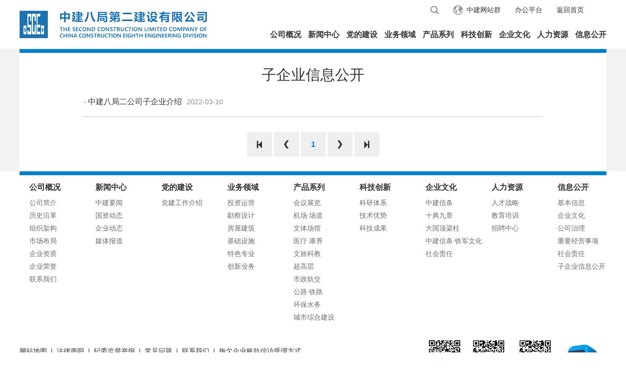

--- FILE ---
content_type: text/html
request_url: https://8b2.cscec.com/xxgknew/zqy/
body_size: 5900
content:
<!doctype html>
<html>
<head>
  <link rel="icon" href="../../../images/lb3_6.png" mce_href="http://www.cscec.com/images/lb3.png" type="image/x-icon" />
<meta charset="utf-8">
<meta name="viewport" content="width=device-width, initial-scale=1.0, maximum-scale=1.0, user-scalable=no", minimal-ui>
<meta http-equiv="X-UA-Compatible" content="IE=edge,chrome=1" />
<meta name="renderer" content="webkit"/>
<title>子企业信息公开</title>
<link href="../../../images/main.css" rel="stylesheet" type="text/css">
<link href="../../../8b2/images/index.css" rel="stylesheet" type="text/css">
<link href="../../../images/swiper.css" rel="stylesheet" type="text/css">
<link href="../../../8b2/images/newslist_csj.css" rel="stylesheet" type="text/css">
<script src="../../../images/jquery.min.js"></script>

<!--[if lt IE 9]>
<script type="text/javascript" src="../../../images/respond.min.js"></script>
<![endif]-->
</head>

<body>
<!--PC menu -->
<!--PC menu -->
<style>
    .menuopen ul li a{padding-left:13px;margin-right:17px;}
    .menubox_link1 a {
        margin-left: 15px;

    }
.menubox_link a{
 margin-left: 10px;
}
.menubox_link1{
   width:756px;
}
    .menubox{z-index:2000;}
.footerbox1 dt a{margin-right:16px;}
    @media screen and (max-width: 992px){
        .m_menuopen {
            height: calc( 100% - 56px );
            z-index: 10000;
            overflow-y: auto;
        }


        .m_searchbox {

            z-index: 999;
        }
        .m_language_box{width:75px;position: fixed;top:33px;background:url(../../../8b2/images/m_xiala.jpg);padding: 5px 0;display: none;z-index:100001;background-size: 75px 120px;}
        .m_language_box a{display: block;float: none;font-size: 14px;height:20px;line-height: 20px;color: #0081cc;padding:0 10px;}
        .m_language{font-size: 14px;color: #0081cc;line-height: 46px;}
        .menubox{z-index:2000;overflow: visible;
        }
    }
</style>
<div class="menubox" id="menuboxFix">
    <ul class="container">
        <li class="menubox_logo" id="menubox_logoFix">
            <a href="../../"><img src="../../gsgk/gsjj/images/P020210304415642434307.png" /></a>
            <!--<p style="margin-left:892px;">
                <b><a href="../../../8b2" style="margin-left: 0px;line-height: 32px;">返回首页</a></b>

            </p>-->
        </li>
        <li class="menubox_main">
            <div class="menubox_top" id="menubox_topFix">

                <div class="menubox_fun" id="menubox_funFix"><a href="../../" class="mtbg_arrow">返回首页</a><a href="https://app.cscec8b.com.cn" class="mtbg_system loginBut" target="_blank">办公平台</a><a href="https://www.cscec.com/fzlm_new/zjwzq"  class="mtbg_earth"  target="_blank"> <span>中建网站群</span></a>
                    <ul>
                        <li>
                            <form name="form1" action="/search?channelid=215497" method="post"  target="_blank">
                                <input name="searchword" id="searchword" class="tinp" type="text" style="text-indent: 10px;" value="搜索关键词" onfocus="javascript:if(this.value=='搜索关键词')this.value='';" onblur="javascript:if(this.value=='')this.value='搜索关键词';" />
                                <input type="button" class="tbtn" onClick="document.form1.submit()" />
                            </form>
                        </li>
                    </ul>
                </div>
            </div>
            <div class="menubox_link" id="menubox_linkFix">
                
                
                    <span><a href="../../gsgk/">公司概况</a></span>
                
                    <span><a href="../../xwzx/">新闻中心</a></span>
                
                    <span><a href="../../ddjs/">党的建设</a></span>
                
                    <span><a href="../../ywly/">业务领域</a></span>
                
                    <span><a href="../../cpxl/">产品系列</a></span>
                
                    <span><a href="../../kjcx/">科技创新</a></span>
                
                
                    <span><a href="../../whpp/" target="_blank">企业文化</a></span>
                
                
                    <span><a href="../../rlzy/">人力资源</a></span>
                
                
                    <span><a href="../" target="_blank">信息公开</a></span>
                
                
            </div>
        </li>
        <!--m menu -->
        <li class="m_menubox"><a id="m_menu_close" style="background:#efefef;"><img src="../../../8b2/images/mbg3a.png" /></a><a id="m_menu"><img src="../../../images/mbg1.png" /></a>
            <!--<a href="https://oa.cscec.com/phone/3g" class="loginBut" style="color: #018dd7;font-size: 14px;line-height:46px;">移动办公</a>-->


            <a id="m_search"><img src="../../../8b2/images/mbg3.png" /></a><a id="m_search_close" style="background:#efefef;"><img src="../../../8b2/images/mbg3a.png" /></a>


        </li>
    </ul>
</div>
<!--PC openmenu -->

<div class="menuopen" id="menuopenFix">
    <ul class="container">
        <li style="margin-left:290px;">
            
                    <a href="../../gsgk/gsjj/">公司简介</a>
            
                    <a href="../../gsgk/fzyg/">历史沿革</a>
            
                    <a href="../../gsgk/zzjg/">组织架构</a>
            
                    <a href="../../gsgk/scbj/">市场布局</a>
            
                    <a href="../../gsgk/qyzz/">企业资质</a>
            
                    <a href="../../gsgk/shry/">企业荣誉</a>
            
                    <a href="../../gsgk/lxwm/">联系我们</a>
            
        </li>
    </ul>
</div>
<div class="menuopen" id="menuopenFix">
    <ul class="container">
        <li style="margin-left:490px;"><a href="../../xwzx/zjyw/">中建要闻</a><a href="../../xwzx/gzdt/">国资动态</a><a href="../../xwzx/qydt/">企业动态</a><a href="../../xwzx/mtbd/">媒体报道</a></li>
    </ul>
</div>
<div class="menuopen" id="menuopenFix">
    <ul class="container">
        <li style="margin-left:652px;"><a href="../../ddjs/gzjs/">党建工作介绍</a></li>
    </ul>
</div>
<div class="menuopen">
    <ul class="container">
        <li style="margin-left:490px;"><a href="../../ywly/tzyw/">投资运营</a><a href="../../ywly/kcsj/">勘察设计</a><a href="../../ywly/fwj/">房屋建筑</a><a href="../../ywly/jcs/">基础设施</a><a href="../../ywly/tszy/">特色专业</a><a href="../../ywly/cxyw/">创新业务</a></li>
    </ul>
</div>
<div class="menuopen" id="menuopenFix">
    <ul class="container">
        <li style="margin-left:185px;"><a href="../../cpxl/hzzx/">会议展览</a><a href="../../cpxl/jcgc/">机场·场道</a><a href="../../cpxl/tycg/">文体场馆</a><a href="../../cpxl/ylws/">医疗·康养</a><a href="../../cpxl/wjss/">文旅科教</a><a href="../../cpxl/cgc/">超高层</a><a href="../../cpxl/gdjt/">市政轨交</a><a href="../../cpxl/gltl/">公路·铁路</a><a href="../../cpxl/hbsw/">环保水务</a><a href="../../cpxl/zz/">城市综合建设</a></li>
    </ul>
</div>
<div class="menuopen">
    <ul class="container">
        <li style="margin-left:867px;"><a href="../../kjcx/kytx/">科研体系</a><a href="../../kjcx/kyly/">技术优势</a><a href="../../kjcx/kjcg/">科技成果</a></li>
    </ul>
</div>


<div class="menuopen" id="menuopenFix">
     <ul class="container">
        <li style="margin-left:610px;" num="5">

            
                
                    <a href="https://www.cscec.com/2022zjxtcn/mobile/index.html" target="_blank">中建信条</a>
                
                    <a href="http://www.cscec.com/whpc_new/sdjz/" target="_blank">十典九章</a>
                
                    <a href="http://www.cscec.com/whpc_new/zjby/" target="_blank">大国顶梁柱</a>
                
                
                    <a href="../../whpp/tjwh/">中建信条·铁军文化</a>
                
                    <a href="../../whpp/shzr/">社会责任</a>
                
               
            
        </li>
    </ul>
</div>
<div class="menuopen">
    <ul class="container">
        <li style="margin-left:890px;"><a href="../../rlzy/rczl/">人才战略</a><a href="../../rlzy/jypx/">教育培训</a><a href="../../rlzy/zpzx/">招聘中心</a></li>
    </ul>
</div>
<div class="menuopen">
    <ul class="container">
        <li style="margin-left:550px;"><a href="http://8b2.cscec.com/gsgk/gsjj/">基本信息</a><a href="http://8b2.cscec.com/whpp/tjwh/">企业文化</a><a href="https://8b2.cscec.com/gsgk/zzjg/">公司治理</a><a href="../zyjy/">重要经营事项</a><a href="http://8b2.cscec.com/whpp/shzr/">社会责任</a><a href="./">子企业信息公开</a></li>
    </ul>
</div>
<div class="menuopen" style="height:0;">
    <ul class="container">
        <li style="margin-left:633px;"></li>
    </ul>
</div>

<!--Mobile open menu -->
<div class="m_menuopen">
    <p class="m_menuopen_i"><a href="../../">首页</a></p>
    
        <ul>
            <li class="firstItem"><a href="../../gsgk/">公司概况</a></li>
            <li class="secondItem"><a href="../../gsgk/gsjj/">公司简介</a><a href="../../gsgk/fzyg/">历史沿革</a><a href="../../gsgk/zzjg/">组织架构</a><a href="../../gsgk/scbj/">市场布局</a><a href="../../gsgk/qyzz/">企业资质</a><a href="../../gsgk/shry/">企业荣誉</a><a href="../../gsgk/lxwm/">联系我们</a></li>
        </ul>
    
        <ul>
            <li class="firstItem"><a href="../../xwzx/">新闻中心</a></li>
            <li class="secondItem"><a href="../../xwzx/zjyw/">中建要闻</a><a href="../../xwzx/gzdt/">国资动态</a><a href="../../xwzx/qydt/">企业动态</a><a href="../../xwzx/mtbd/">媒体报道</a></li>
        </ul>
    
        <ul>
            <li class="firstItem"><a href="../../ddjs/">党的建设</a></li>
            <li class="secondItem"><a href="../../ddjs/gzjs/">党建工作介绍</a></li>
        </ul>
    
        <ul>
            <li class="firstItem"><a href="../../ywly/">业务领域</a></li>
            <li class="secondItem"><a href="../../ywly/tzyw/">投资运营</a><a href="../../ywly/kcsj/">勘察设计</a><a href="../../ywly/fwj/">房屋建筑</a><a href="../../ywly/jcs/">基础设施</a><a href="../../ywly/tszy/">特色专业</a><a href="../../ywly/cxyw/">创新业务</a></li>
        </ul>
    
        <ul>
            <li class="firstItem"><a href="../../cpxl/">产品系列</a></li>
            <li class="secondItem"><a href="../../cpxl/hzzx/">会议展览</a><a href="../../cpxl/jcgc/">机场·场道</a><a href="../../cpxl/tycg/">文体场馆</a><a href="../../cpxl/ylws/">医疗·康养</a><a href="../../cpxl/wjss/">文旅科教</a><a href="../../cpxl/cgc/">超高层</a><a href="../../cpxl/gdjt/">市政轨交</a><a href="../../cpxl/gltl/">公路·铁路</a><a href="../../cpxl/hbsw/">环保水务</a><a href="../../cpxl/zz/">城市综合建设</a></li>
        </ul>
    
        <ul>
            <li class="firstItem"><a href="../../kjcx/">科技创新</a></li>
            <li class="secondItem"><a href="../../kjcx/kytx/">科研体系</a><a href="../../kjcx/kyly/">技术优势</a><a href="../../kjcx/kjcg/">科技成果</a></li>
        </ul>
    
        <ul>
            <li class="firstItem"><a href="../../whpp/">企业文化</a></li>
            <li class="secondItem"><a href="https://www.cscec.com/2022zjxtcn/mobile/index.html">中建信条</a><a href="http://www.cscec.com/whpc_new/sdjz/">十典九章</a><a href="http://www.cscec.com/whpc_new/zjby/">大国顶梁柱</a><a href="../../whpp/tjwh/">中建信条·铁军文化</a><a href="../../whpp/shzr/">社会责任</a></li>
        </ul>
    
        <ul>
            <li class="firstItem"><a href="../../rlzy/">人力资源</a></li>
            <li class="secondItem"><a href="../../rlzy/rczl/">人才战略</a><a href="../../rlzy/jypx/">教育培训</a><a href="../../rlzy/zpzx/">招聘中心</a></li>
        </ul>
    
        <ul>
            <li class="firstItem"><a href="../">信息公开</a></li>
            <li class="secondItem"><a href="http://8b2.cscec.com/gsgk/gsjj/">基本信息</a><a href="http://8b2.cscec.com/whpp/tjwh/">企业文化</a><a href="https://8b2.cscec.com/gsgk/zzjg/">公司治理</a><a href="../zyjy/">重要经营事项</a><a href="http://8b2.cscec.com/whpp/shzr/">社会责任</a><a href="./">子企业信息公开</a></li>
        </ul>
    
</div>

<!--Mobile open search -->
<div class="m_searchbox">
    <form name="form2" action="/search?channelid=215497" method="post"  target="_blank">
        <input type="button" class="m_search_btn" onClick="document.form2.submit()" />
        <p class="m_search_inp">
            <input type="text" name="searchword" id="searchword" style="text-indent: 10px;" value="搜索" onfocus="javascript:if(this.value=='搜索')this.value='';" onblur="javascript:if(this.value=='')this.value='搜索';" />
        </p>
    </form>
</div>

<script type='text/javascript'>

    $("#m_language").click(function(){
        $("#m_language_box").toggle();
    });
    $('.loginBut').on('click', function(){
        createCode();
    })

    var code ; //在全局定义验证码

    function createCode(){
        code = "";
        var codeLength = 4;//验证码的长度
        var checkCode = document.getElementById("code");
        var random = new Array(0,1,2,3,4,5,6,7,8,9);//随机数
        for(var i = 0; i < codeLength; i++) {//循环操作
            var index = Math.floor(Math.random()*10);//取得随机数的索引（0~35）
            code += random[index];//根据索引取得随机数加到code上
        }
        checkCode.value = code;//把code值赋给验证码
    }
    //校验验证码
    function validate(){
        var inputCode = document.getElementById("input").value.toUpperCase(); //取得输入的验证码并转化为大写

        if((navigator.userAgent.match(/(phone|pad|pod|iPhone|iPod|ios|iPad|Android|wOSBrowser|BrowserNG|WebOS|Linux armv71|MAUI|IEMobile|BlackBerry|Symbian|Nokia|SymbianOS)/i))) {
            document.getElementById("loginForm").action="https://oa.cscec.com:80/phone/mobile/mobileLogin.do";
            document.getElementById("loginForm").name="login";
            document.getElementById("textfield").name="form.loginName";
            document.getElementById("textfield2").name="form.password";
            if(inputCode.length <= 0) { //若输入的验证码长度为0
                alert("请输入验证码！"); //则弹出请输入验证码
                return false;
            }else if(inputCode != code ) { //若输入的验证码与产生的验证码不一致时
                alert("验证码输入错误！@_@"); //则弹出验证码输入错误
                createCode();//刷新验证码
                document.getElementById("input").value = "";//清空文本框
                return false;
            }else {

                login.submit();
            }
        }else{
            if(inputCode.length <= 0) { //若输入的验证码长度为0
                alert("请输入验证码！"); //则弹出请输入验证码
                return false;
            }else if(inputCode != code ) { //若输入的验证码与产生的验证码不一致时
                alert("验证码输入错误！@_@"); //则弹出验证码输入错误
                createCode();//刷新验证码
                document.getElementById("input").value = "";//清空文本框
                return false;
            }else {
                loginForm.submit();

            }
        }


    }

</script>
<style type='text/css'>
    #code{
        font-family:Arial,宋体;
        font-style:italic;
        font-size:18px;
        color:green;
        border:0;
        padding:2px 3px;
        letter-spacing:3px;
        font-weight:bolder;
    }

    .loginBa .inpSty3 {

        font-weight: bold;
    }
</style>
<!--big banner -->
<div class="csj_mainbox">
<div class="container mainbox_csj">
<h2 class="newtpc_csj">子企业信息公开</h2>



<ul class="cnewlist">

<li><a href="./202203/3488952.html" target="_blank">中建八局二公司子企业介绍</a><span>2022-03-10</span></li>


</ul>



<div class="nextpage_csj">
<style>
.nextpage_csj a {

    font-size: 16px;

}
.nextpage_csj a:hover {

    color: #0081cc;

}
</style>
<script type="text/javascript">
var currentPage = 0;//所在页从0开始
var prevPage = currentPage-1//上一页
var nextPage = currentPage+1//下一页
var countPage = 1//共多少页

//设置上一页代码
if(countPage>1&&currentPage!=0&&currentPage!=1)
    document.write("<a href=\"index.html\"><img src='../../../images/next_08.jpg' /></a><a href=\"index"+"_" + prevPage + "."+"html\"><img src='../../../images/next_03.jpg' /></a>");
else if(countPage>1&&currentPage!=0&&currentPage==1)
    document.write("<a href=\"index.html\"><img src='../../../images/next_08.jpg' /></a><a href=\"index.html\"><img src='../../../images/next_03.jpg' /></a>");
else
    document.write("<a style='text-decoration:none;'><img src='../../../images/next_08.jpg' /></a><a style='text-decoration:none;'><img src='../../../images/next_03.jpg' /></a>");
//循环
var num = 5;
for(var i=0+(currentPage-1-(currentPage-1)%num) ; i<=(num+(currentPage-1-(currentPage-1)%num))&&(i<countPage) ; i++){
    if(currentPage==i)
        document.write("<a style='color:#0081cc;' rel='external'><b>"+(i+1)+"</b></a>");
    else if(i==0)
        document.write("<a href=\"index.html\" rel='external'><b>"+(i+1)+"</b></a>");
    else
        document.write("<a href=\"index"+"_" + i + "."+"html\" rel='external'><b>"+(i+1)+"</b></a>");
}

//设置下一页代码 
if(countPage>1&&currentPage!=(countPage-1))
    document.write("<a href=\"index"+"_" + nextPage + "."+"html\"><img src='../../../images/next_05.jpg' /></a><a href=\"index_" + (countPage-1) + ".html\"><img src='../../../images/next_11.jpg' /></a>");
else
    document.write("<a style='text-decoration:none;'><img src='../../../images/next_05.jpg' /></a><a style='text-decoration:none;'><img src='../../../images/next_11.jpg' /></a>");
    
</script>
</div>
</div>
</div>
<script>

    function replaceAtag(){

        $("a").each(function(){


            $(this).html($(this).html().replace(/<br>/g,""));

            if(typeof($(this).attr("title"))!="undefined"){

                $(this).attr("title",$(this).attr("title").replace(/<\/?[^>]*>/g,""));

            }


        })

    }


    replaceAtag();


</script>
<style>
    .footerbox_link ul li { width:135px;}
    .footer_stock .swiper-slide h2 {margin-right: 60px; }
    @media screen and (max-width: 992px){
        .footer_stock_m{height:auto;max-height:60px;margin:0;}
        .footerbox1 dt{text-align: center;margin:10px auto 0 auto;}
        .footerbox1 dt a{float:none;display:inline-block;}
        .footerbox1 dt a p{margin-top:12px;font-size:14px;line-height:20px;}
        .footerbox1 dt a p img{display:none;}
        .footerbox1 dd {margin:10px auto;text-align: center;}
    }



</style>
<div class="footerbox container">
    <div class="footerbox_link">
        <ul>
            
                <li><a href="../../gsgk/"><h1>公司概况</h1></a><a href="../../gsgk/gsjj/">公司简介</a><a href="../../gsgk/fzyg/">历史沿革</a><a href="../../gsgk/zzjg/">组织架构</a><a href="../../gsgk/scbj/">市场布局</a><a href="../../gsgk/qyzz/">企业资质</a><a href="../../gsgk/shry/">企业荣誉</a><a href="../../gsgk/lxwm/">联系我们</a></li>
            
                <li><a href="../../xwzx/"><h1>新闻中心</h1></a><a href="../../xwzx/zjyw/">中建要闻</a><a href="../../xwzx/gzdt/">国资动态</a><a href="../../xwzx/qydt/">企业动态</a><a href="../../xwzx/mtbd/">媒体报道</a></li>
            
                <li><a href="../../ddjs/"><h1>党的建设</h1></a><a href="../../ddjs/gzjs/">党建工作介绍</a></li>
            
                <li><a href="../../ywly/"><h1>业务领域</h1></a><a href="../../ywly/tzyw/">投资运营</a><a href="../../ywly/kcsj/">勘察设计</a><a href="../../ywly/fwj/">房屋建筑</a><a href="../../ywly/jcs/">基础设施</a><a href="../../ywly/tszy/">特色专业</a><a href="../../ywly/cxyw/">创新业务</a></li>
            
                <li><a href="../../cpxl/"><h1>产品系列</h1></a><a href="../../cpxl/hzzx/">会议展览</a><a href="../../cpxl/jcgc/">机场·场道</a><a href="../../cpxl/tycg/">文体场馆</a><a href="../../cpxl/ylws/">医疗·康养</a><a href="../../cpxl/wjss/">文旅科教</a><a href="../../cpxl/cgc/">超高层</a><a href="../../cpxl/gdjt/">市政轨交</a><a href="../../cpxl/gltl/">公路·铁路</a><a href="../../cpxl/hbsw/">环保水务</a><a href="../../cpxl/zz/">城市综合建设</a></li>
            
                <li><a href="../../kjcx/"><h1>科技创新</h1></a><a href="../../kjcx/kytx/">科研体系</a><a href="../../kjcx/kyly/">技术优势</a><a href="../../kjcx/kjcg/">科技成果</a></li>
            
                <li><a href="../../whpp/"><h1>企业文化</h1></a><a href="https://www.cscec.com/2022zjxtcn/mobile/index.html">中建信条</a><a href="http://www.cscec.com/whpc_new/sdjz/">十典九章</a><a href="http://www.cscec.com/whpc_new/zjby/">大国顶梁柱</a><a href="../../whpp/tjwh/">中建信条·铁军文化</a><a href="../../whpp/shzr/">社会责任</a></li>
            
                <li><a href="../../rlzy/"><h1>人力资源</h1></a><a href="../../rlzy/rczl/">人才战略</a><a href="../../rlzy/jypx/">教育培训</a><a href="../../rlzy/zpzx/">招聘中心</a></li>
            
                <li><a href="../"><h1>信息公开</h1></a><a href="http://8b2.cscec.com/gsgk/gsjj/">基本信息</a><a href="http://8b2.cscec.com/whpp/tjwh/">企业文化</a><a href="https://8b2.cscec.com/gsgk/zzjg/">公司治理</a><a href="../zyjy/">重要经营事项</a><a href="http://8b2.cscec.com/whpp/shzr/">社会责任</a><a href="./">子企业信息公开</a></li>
            
        </ul>
    </div>



    <!--copyright -->
    <dl class="footerbox1">
        <dt>
            <a href="#" target="_blank"><img src='../../images/P020200621612729503368.jpg' /><p>中建集团微信</p></a>
            <a href="#" target="_blank"><img src='../../images/P020200621612783234949.jpg' /><p>中建八局微信</p></a>
            <a href="#" target="_blank"><img src='../../images/P020200910491658945112.jpg' /><p>八局二公司微信</p></a>

            <a><img src="../../../8b2/images/fbg3.png" /></a></dt>
        <dd><p><a href="../../fzlm/wzdt/">网站地图</a>&nbsp;&nbsp;|&nbsp;&nbsp;<a href="../../fzlm/flsm/">法律声明</a>&nbsp;&nbsp;|&nbsp;&nbsp;<a href="../../fzlm/jdjb/">纪委监督举报</a>&nbsp;&nbsp;|&nbsp;&nbsp;<a href="../../fzlm/cjwt/">常见问题</a>&nbsp;&nbsp;|&nbsp;&nbsp;<a href="../../gsgk/lxwm/">联系我们</a>&nbsp;&nbsp;|&nbsp;&nbsp;<a href="../../fzlm/slfs/">拖欠企业账款信访受理方式</a></p>Copyright &copy; 中建八局第二建设有限公司 <a href="https://beian.miit.gov.cn/#/Integrated/index" target="_blank">鲁ICP备09012418</a> <span><div style="margin:0 auto; padding:5px 0; margin-left:371px; margin-top:-34px;">
                <a target="_blank" href="https://www.beian.gov.cn/portal/registerSystemInfo?recordcode=11010502034545" style="display:inline-block;text-decoration:none;height:20px;line-height:20px;"><img src="../../../8b2/images/ghs.png" style="float:left;margin-left:18px;" /><p style="float:left;height:20px;line-height:20px;margin: 0px 0px 0px 5px;color:#333333;">鲁公网安备 37010202002124号</p></a>
            </div></span></dd>
    </dl>
</div>

<script id="_trs_ta_js" src="//ta.trs.cn/c/js/ta.js?mpid=4556" async="async" defer="defer"></script>
<script src="../../../images/swiper.min.js"></script> 
<script src="../../../images/SuperSlide.js"></script> 
<script type="text/javascript" src="../../../images/mine.js"></script>
</body>
</html>